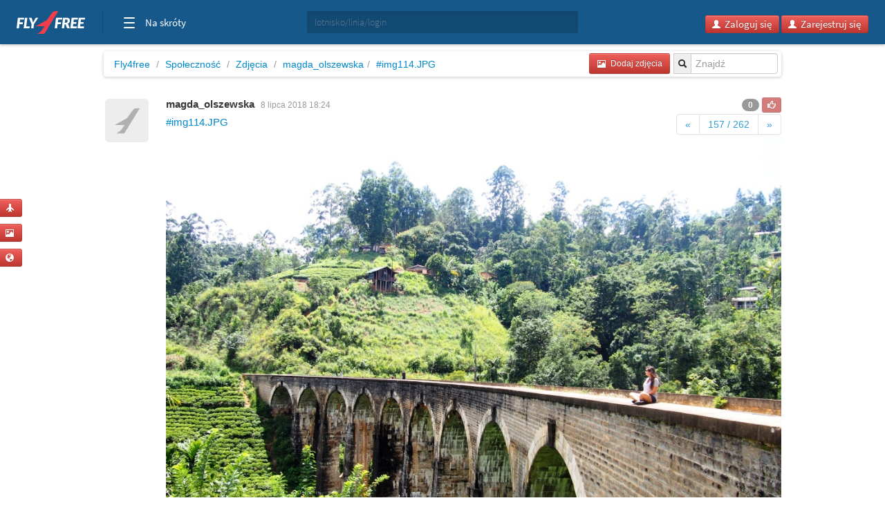

--- FILE ---
content_type: text/html; charset=utf-8
request_url: https://www.google.com/recaptcha/api2/aframe
body_size: 268
content:
<!DOCTYPE HTML><html><head><meta http-equiv="content-type" content="text/html; charset=UTF-8"></head><body><script nonce="RBLb0ZREhhBCLU0IoArfbQ">/** Anti-fraud and anti-abuse applications only. See google.com/recaptcha */ try{var clients={'sodar':'https://pagead2.googlesyndication.com/pagead/sodar?'};window.addEventListener("message",function(a){try{if(a.source===window.parent){var b=JSON.parse(a.data);var c=clients[b['id']];if(c){var d=document.createElement('img');d.src=c+b['params']+'&rc='+(localStorage.getItem("rc::a")?sessionStorage.getItem("rc::b"):"");window.document.body.appendChild(d);sessionStorage.setItem("rc::e",parseInt(sessionStorage.getItem("rc::e")||0)+1);localStorage.setItem("rc::h",'1769450673564');}}}catch(b){}});window.parent.postMessage("_grecaptcha_ready", "*");}catch(b){}</script></body></html>